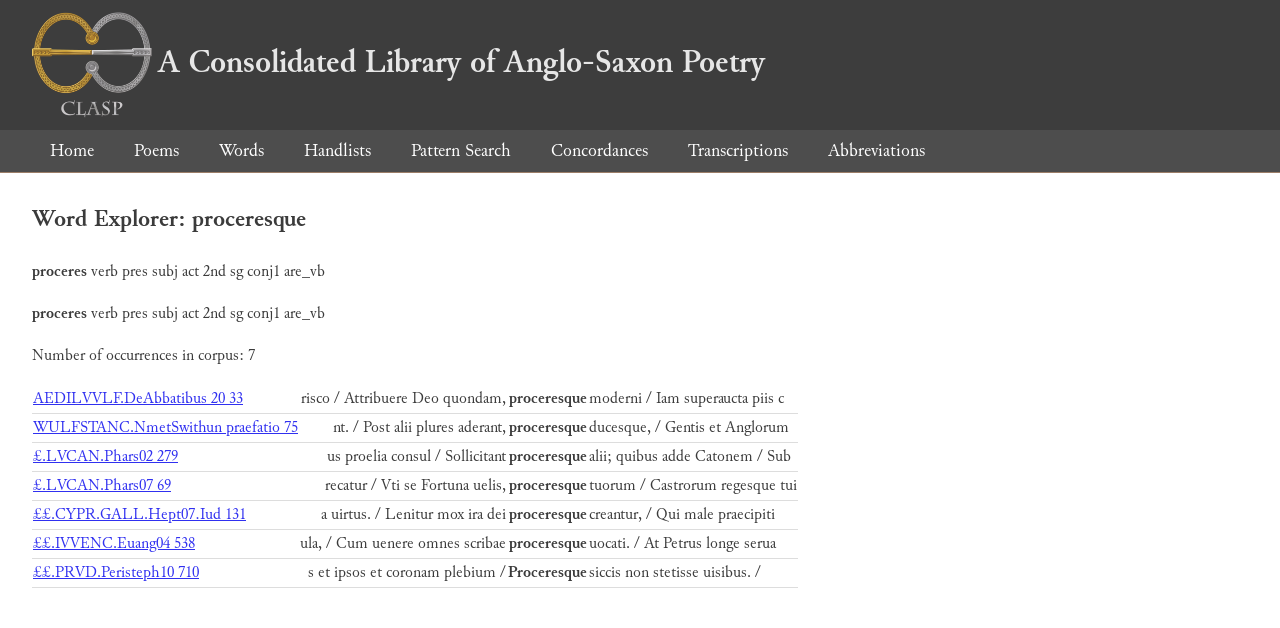

--- FILE ---
content_type: text/html; charset=utf-8
request_url: https://clasp.ell.ox.ac.uk/db-latest/word/lat_normalised/proceresque
body_size: 1179
content:
<!DOCTYPE html>
<head>
	<meta charset="UTF-8">
	<title>CLASP</title>
	<link rel="stylesheet" href="/db-latest/style.css" />
	<link rel="icon" type="image/svg+xml" href="/db-latest/logo.svg" />
</head>

<body>

<header>
<h1><a href="/db-latest/"><img src="/db-latest/logo-alt.png" />A Consolidated Library of Anglo-Saxon Poetry</a></h1>
</header>


<nav>
<a href="/db-latest/">Home</a>
<a href="/db-latest/poem/">Poems</a>
<a href="/db-latest/wordlists/">Words</a>
<a href="/db-latest/handlists/">Handlists</a>
<a href="/db-latest/patternsearch/">Pattern Search</a>
<a href="/db-latest/poemwordlist/">Concordances</a>
<a href="/db-latest/transcriptions/">Transcriptions</a>
<a href="/db-latest/abbreviations/">Abbreviations</a>
</nav>






<section>
<h2>Word Explorer: proceresque</h2>
<p>
<b>proceres</b>
 <span title="Type">verb</span> 
 <span title="Tense">pres</span> 
 <span title="Mood">subj</span> 
 <span title="Voice">act</span> 



 <span title="Person">2nd</span> 
 <span title="Number">sg</span> 
 <span title="Stemtype">conj1</span> 
 <span title="Derivtype">are_vb</span> 

</p>

<p>
<b>proceres</b>
 <span title="Type">verb</span> 
 <span title="Tense">pres</span> 
 <span title="Mood">subj</span> 
 <span title="Voice">act</span> 



 <span title="Person">2nd</span> 
 <span title="Number">sg</span> 
 <span title="Stemtype">conj1</span> 
 <span title="Derivtype">are_vb</span> 

</p>

<p>Number of occurrences in corpus: 7</p>
<table class="wordusages">
		<tr>
			<td class="poemid"><a href="/db-latest/poem/AEDILVVLF.DeAbbatibus#629">AEDILVVLF.DeAbbatibus 20 33
			</a></td>
			<td class="before">risco / Attribuere Deo quondam,  </td>
			<td class="rawword">proceresque</td>
			<td class="after">  moderni / Iam superaucta piis c</td>
		</tr>

		<tr>
			<td class="poemid"><a href="/db-latest/poem/WULFSTANC.NmetSwithun#75">WULFSTANC.NmetSwithun praefatio 75
			</a></td>
			<td class="before">nt. / Post alii plures aderant,  </td>
			<td class="rawword">proceresque</td>
			<td class="after">  ducesque, / Gentis et Anglorum </td>
		</tr>

		<tr>
			<td class="poemid"><a href="/db-latest/poem/%c2%a3.LVCAN.Phars02#279">£.LVCAN.Phars02 279
			</a></td>
			<td class="before">us proelia consul / Sollicitant  </td>
			<td class="rawword">proceresque</td>
			<td class="after">  alii; quibus adde Catonem / Sub</td>
		</tr>

		<tr>
			<td class="poemid"><a href="/db-latest/poem/%c2%a3.LVCAN.Phars07#69">£.LVCAN.Phars07 69
			</a></td>
			<td class="before">recatur / Vti se Fortuna uelis,  </td>
			<td class="rawword">proceresque</td>
			<td class="after">  tuorum / Castrorum regesque tui</td>
		</tr>

		<tr>
			<td class="poemid"><a href="/db-latest/poem/%c2%a3%c2%a3.CYPR.GALL.Hept07.Iud#131">££.CYPR.GALL.Hept07.Iud 131
			</a></td>
			<td class="before">a uirtus. / Lenitur mox ira dei  </td>
			<td class="rawword">proceresque</td>
			<td class="after">  creantur, / Qui male praecipiti</td>
		</tr>

		<tr>
			<td class="poemid"><a href="/db-latest/poem/%c2%a3%c2%a3.IVVENC.Euang04#538">££.IVVENC.Euang04 538
			</a></td>
			<td class="before">ula, / Cum uenere omnes scribae  </td>
			<td class="rawword">proceresque</td>
			<td class="after">  uocati. / At Petrus longe serua</td>
		</tr>

		<tr>
			<td class="poemid"><a href="/db-latest/poem/%c2%a3%c2%a3.PRVD.Peristeph10#710">££.PRVD.Peristeph10 710
			</a></td>
			<td class="before">s et ipsos et coronam plebium /  </td>
			<td class="rawword">Proceresque</td>
			<td class="after">  siccis non stetisse uisibus. / </td>
		</tr>

</table>

</section>




</body>

</html>

